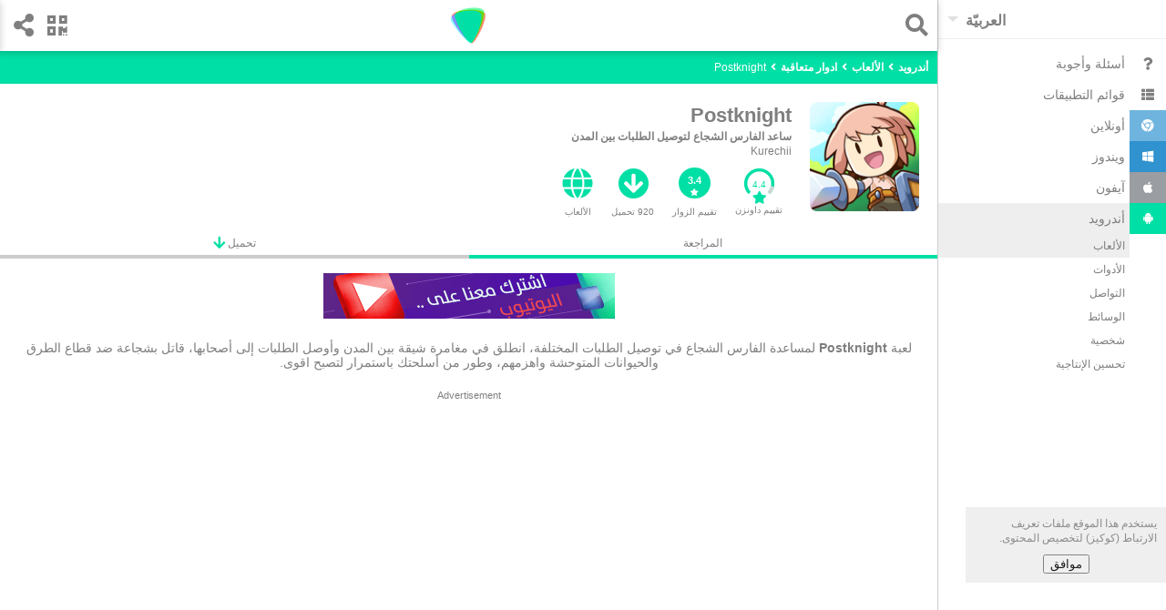

--- FILE ---
content_type: text/html
request_url: https://downzen.com/android/postknight/
body_size: 16363
content:
<!DOCTYPE html><html dir="rtl" i-amphtml-layout="" i-amphtml-no-boilerplate="" lang="ar" transformed="self;v=1" ⚡=""><head><style amp-runtime="" i-amphtml-version="012007242032002">html{overflow-x:hidden!important}html.i-amphtml-fie{height:100%!important;width:100%!important}html:not([amp4ads]),html:not([amp4ads]) body{height:auto!important}html:not([amp4ads]) body{margin:0!important}body{-webkit-text-size-adjust:100%;-moz-text-size-adjust:100%;-ms-text-size-adjust:100%;text-size-adjust:100%}html.i-amphtml-singledoc.i-amphtml-embedded{-ms-touch-action:pan-y pinch-zoom;touch-action:pan-y pinch-zoom}html.i-amphtml-fie>body,html.i-amphtml-singledoc>body{overflow:visible!important}html.i-amphtml-fie:not(.i-amphtml-inabox)>body,html.i-amphtml-singledoc:not(.i-amphtml-inabox)>body{position:relative!important}html.i-amphtml-ios-embed-legacy>body{overflow-x:hidden!important;overflow-y:auto!important;position:absolute!important}html.i-amphtml-ios-embed{overflow-y:auto!important;position:static}#i-amphtml-wrapper{overflow-x:hidden!important;overflow-y:auto!important;position:absolute!important;top:0!important;left:0!important;right:0!important;bottom:0!important;margin:0!important;display:block!important}html.i-amphtml-ios-embed.i-amphtml-ios-overscroll,html.i-amphtml-ios-embed.i-amphtml-ios-overscroll>#i-amphtml-wrapper{-webkit-overflow-scrolling:touch!important}#i-amphtml-wrapper>body{position:relative!important;border-top:1px solid transparent!important}#i-amphtml-wrapper+body{visibility:visible}#i-amphtml-wrapper+body .i-amphtml-lightbox-element,#i-amphtml-wrapper+body[i-amphtml-lightbox]{visibility:hidden}#i-amphtml-wrapper+body[i-amphtml-lightbox] .i-amphtml-lightbox-element{visibility:visible}#i-amphtml-wrapper.i-amphtml-scroll-disabled,.i-amphtml-scroll-disabled{overflow-x:hidden!important;overflow-y:hidden!important}amp-instagram{padding:54px 0px 0px!important;background-color:#fff}amp-iframe iframe{box-sizing:border-box!important}[amp-access][amp-access-hide]{display:none}[subscriptions-dialog],body:not(.i-amphtml-subs-ready) [subscriptions-action],body:not(.i-amphtml-subs-ready) [subscriptions-section]{display:none!important}amp-experiment,amp-live-list>[update]{display:none}amp-list[resizable-children]>.i-amphtml-loading-container.amp-hidden{display:none!important}amp-list [fetch-error],amp-list[load-more] [load-more-button],amp-list[load-more] [load-more-end],amp-list[load-more] [load-more-failed],amp-list[load-more] [load-more-loading]{display:none}amp-list[diffable] div[role=list]{display:block}amp-story-page,amp-story[standalone]{min-height:1px!important;display:block!important;height:100%!important;margin:0!important;padding:0!important;overflow:hidden!important;width:100%!important}amp-story[standalone]{background-color:#202125!important;position:relative!important}amp-story-page{background-color:#757575}amp-story .amp-active>div,amp-story .i-amphtml-loader-background{display:none!important}amp-story-page:not(:first-of-type):not([distance]):not([active]){transform:translateY(1000vh)!important}amp-autocomplete{position:relative!important;display:inline-block!important}amp-autocomplete>input,amp-autocomplete>textarea{padding:0.5rem;border:1px solid rgba(0,0,0,0.33)}.i-amphtml-autocomplete-results,amp-autocomplete>input,amp-autocomplete>textarea{font-size:1rem;line-height:1.5rem}[amp-fx^=fly-in]{visibility:hidden}amp-script[nodom]{position:fixed!important;top:0!important;width:1px!important;height:1px!important;overflow:hidden!important;visibility:hidden} /*# sourceURL=/css/ampdoc.css*/[hidden]{display:none!important}.i-amphtml-element{display:inline-block}.i-amphtml-blurry-placeholder{transition:opacity 0.3s cubic-bezier(0.0,0.0,0.2,1)!important;pointer-events:none}[layout=nodisplay]:not(.i-amphtml-element){display:none!important}.i-amphtml-layout-fixed,[layout=fixed][width][height]:not(.i-amphtml-layout-fixed){display:inline-block;position:relative}.i-amphtml-layout-responsive,[layout=responsive][width][height]:not(.i-amphtml-layout-responsive),[width][height][heights]:not([layout]):not(.i-amphtml-layout-responsive),[width][height][sizes]:not([layout]):not(.i-amphtml-layout-responsive){display:block;position:relative}.i-amphtml-layout-intrinsic,[layout=intrinsic][width][height]:not(.i-amphtml-layout-intrinsic){display:inline-block;position:relative;max-width:100%}.i-amphtml-layout-intrinsic .i-amphtml-sizer{max-width:100%}.i-amphtml-intrinsic-sizer{max-width:100%;display:block!important}.i-amphtml-layout-container,.i-amphtml-layout-fixed-height,[layout=container],[layout=fixed-height][height]:not(.i-amphtml-layout-fixed-height){display:block;position:relative}.i-amphtml-layout-fill,.i-amphtml-layout-fill.i-amphtml-notbuilt,[layout=fill]:not(.i-amphtml-layout-fill),body noscript>*{display:block;overflow:hidden!important;position:absolute;top:0;left:0;bottom:0;right:0}body noscript>*{position:absolute!important;width:100%;height:100%;z-index:2}body noscript{display:inline!important}.i-amphtml-layout-flex-item,[layout=flex-item]:not(.i-amphtml-layout-flex-item){display:block;position:relative;-ms-flex:1 1 auto;flex:1 1 auto}.i-amphtml-layout-fluid{position:relative}.i-amphtml-layout-size-defined{overflow:hidden!important}.i-amphtml-layout-awaiting-size{position:absolute!important;top:auto!important;bottom:auto!important}i-amphtml-sizer{display:block!important}@supports (aspect-ratio:1/1){i-amphtml-sizer.i-amphtml-disable-ar{display:none!important}}.i-amphtml-blurry-placeholder,.i-amphtml-fill-content{display:block;height:0;max-height:100%;max-width:100%;min-height:100%;min-width:100%;width:0;margin:auto}.i-amphtml-layout-size-defined .i-amphtml-fill-content{position:absolute;top:0;left:0;bottom:0;right:0}.i-amphtml-replaced-content,.i-amphtml-screen-reader{padding:0!important;border:none!important}.i-amphtml-screen-reader{position:fixed!important;top:0px!important;left:0px!important;width:4px!important;height:4px!important;opacity:0!important;overflow:hidden!important;margin:0!important;display:block!important;visibility:visible!important}.i-amphtml-screen-reader~.i-amphtml-screen-reader{left:8px!important}.i-amphtml-screen-reader~.i-amphtml-screen-reader~.i-amphtml-screen-reader{left:12px!important}.i-amphtml-screen-reader~.i-amphtml-screen-reader~.i-amphtml-screen-reader~.i-amphtml-screen-reader{left:16px!important}.i-amphtml-unresolved{position:relative;overflow:hidden!important}.i-amphtml-select-disabled{-webkit-user-select:none!important;-ms-user-select:none!important;user-select:none!important}.i-amphtml-notbuilt,[layout]:not(.i-amphtml-element),[width][height][heights]:not([layout]):not(.i-amphtml-element),[width][height][sizes]:not([layout]):not(.i-amphtml-element){position:relative;overflow:hidden!important;color:transparent!important}.i-amphtml-notbuilt:not(.i-amphtml-layout-container)>*,[layout]:not([layout=container]):not(.i-amphtml-element)>*,[width][height][heights]:not([layout]):not(.i-amphtml-element)>*,[width][height][sizes]:not([layout]):not(.i-amphtml-element)>*{display:none}amp-img:not(.i-amphtml-element)[i-amphtml-ssr]>img.i-amphtml-fill-content{display:block}.i-amphtml-notbuilt:not(.i-amphtml-layout-container),[layout]:not([layout=container]):not(.i-amphtml-element),[width][height][heights]:not([layout]):not(.i-amphtml-element),[width][height][sizes]:not([layout]):not(.i-amphtml-element){color:transparent!important;line-height:0!important}.i-amphtml-ghost{visibility:hidden!important}.i-amphtml-element>[placeholder],[layout]:not(.i-amphtml-element)>[placeholder],[width][height][heights]:not([layout]):not(.i-amphtml-element)>[placeholder],[width][height][sizes]:not([layout]):not(.i-amphtml-element)>[placeholder]{display:block;line-height:normal}.i-amphtml-element>[placeholder].amp-hidden,.i-amphtml-element>[placeholder].hidden{visibility:hidden}.i-amphtml-element:not(.amp-notsupported)>[fallback],.i-amphtml-layout-container>[placeholder].amp-hidden,.i-amphtml-layout-container>[placeholder].hidden{display:none}.i-amphtml-layout-size-defined>[fallback],.i-amphtml-layout-size-defined>[placeholder]{position:absolute!important;top:0!important;left:0!important;right:0!important;bottom:0!important;z-index:1}amp-img.i-amphtml-ssr:not(.i-amphtml-element)>[placeholder]{z-index:auto}.i-amphtml-notbuilt>[placeholder]{display:block!important}.i-amphtml-hidden-by-media-query{display:none!important}.i-amphtml-element-error{background:red!important;color:#fff!important;position:relative!important}.i-amphtml-element-error:before{content:attr(error-message)}i-amp-scroll-container,i-amphtml-scroll-container{position:absolute;top:0;left:0;right:0;bottom:0;display:block}i-amp-scroll-container.amp-active,i-amphtml-scroll-container.amp-active{overflow:auto;-webkit-overflow-scrolling:touch}.i-amphtml-loading-container{display:block!important;pointer-events:none;z-index:1}.i-amphtml-notbuilt>.i-amphtml-loading-container{display:block!important}.i-amphtml-loading-container.amp-hidden{visibility:hidden}.i-amphtml-element>[overflow]{cursor:pointer;position:relative;z-index:2;visibility:hidden;display:initial;line-height:normal}.i-amphtml-layout-size-defined>[overflow]{position:absolute}.i-amphtml-element>[overflow].amp-visible{visibility:visible}template{display:none!important}.amp-border-box,.amp-border-box *,.amp-border-box :after,.amp-border-box :before{box-sizing:border-box}amp-pixel{display:none!important}amp-analytics,amp-auto-ads,amp-story-auto-ads{position:fixed!important;top:0!important;width:1px!important;height:1px!important;overflow:hidden!important;visibility:hidden}html.i-amphtml-fie>amp-analytics{position:initial!important}[visible-when-invalid]:not(.visible),form [submit-error],form [submit-success],form [submitting]{display:none}amp-accordion{display:block!important}@media (min-width:1px){:where(amp-accordion>section)>:first-child{margin:0;background-color:#efefef;padding-right:20px;border:1px solid #dfdfdf}:where(amp-accordion>section)>:last-child{margin:0}}amp-accordion>section{float:none!important}amp-accordion>section>*{float:none!important;display:block!important;overflow:hidden!important;position:relative!important}amp-accordion,amp-accordion>section{margin:0}amp-accordion:not(.i-amphtml-built)>section>:last-child{display:none!important}amp-accordion:not(.i-amphtml-built)>section[expanded]>:last-child{display:block!important} /*# sourceURL=/css/ampshared.css*/</style><meta charset="utf-8"/><meta content="width=device-width" name="viewport"/><meta content="Downzen.com" property="og:site_name"/><meta content="ar" property="og:locale"/><meta content="122244688190484" property="fb:app_id"/><meta content="all" name="robots"/><link href="/favicon.ico" rel="shortcut icon" type="image/x-icon"/><link href="/favicon.ico" rel="icon" type="image/x-icon"/><link href="/apple-icon-57x57.png" rel="apple-touch-icon" sizes="57x57"/><link href="/apple-icon-60x60.png" rel="apple-touch-icon" sizes="60x60"/><link href="/apple-icon-72x72.png" rel="apple-touch-icon" sizes="72x72"/><link href="/apple-icon-76x76.png" rel="apple-touch-icon" sizes="76x76"/><link href="/apple-icon-114x114.png" rel="apple-touch-icon" sizes="114x114"/><link href="/apple-icon-120x120.png" rel="apple-touch-icon" sizes="120x120"/><link href="/apple-icon-144x144.png" rel="apple-touch-icon" sizes="144x144"/><link href="/apple-icon-152x152.png" rel="apple-touch-icon" sizes="152x152"/><link href="/apple-icon-180x180.png" rel="apple-touch-icon" sizes="180x180"/><link href="/android-icon-192x192.png" rel="icon" sizes="192x192" type="image/png"/><link href="/favicon-32x32.png" rel="icon" sizes="32x32" type="image/png"/><link href="/favicon-96x96.png" rel="icon" sizes="96x96" type="image/png"/><link href="/favicon-16x16.png" rel="icon" sizes="16x16" type="image/png"/><link href="/manifest.json" rel="manifest"/><meta content="#ffffff" name="msapplication-TileColor"/><meta content="/ms-icon-144x144.png" name="msapplication-TileImage"/><meta content="#ffffff" name="theme-color"/><link href="/opensearch_en.xml" rel="search" title="Downzen.com" type="application/opensearchdescription+xml"/><title>تحميل Postknight 2.2.39 للأندرويد مجاناً</title><meta content="لعبة Postknight لمساعدة الفارس الشجاع في توصيل الطلبات المختلفة، انطلق في مغامرة شيقة بين المدن وأوصل الطلبات إلى أصحابها، قاتل بشجاعة ضد قطاع الطرق والحيوانات المتوحشة واهزمهم، وطور من أسلحتك باستمرار لتصبح اقوى." name="description"/><link href="/android/postknight/" rel="canonical" type="text/html"/><link href="/android/postknight/" hreflang="ar" rel="alternate" type="text/html"/><meta content="تحميل Postknight 2.2.39 للأندرويد مجاناً" property="og:title"/><meta content="لعبة Postknight لمساعدة الفارس الشجاع في توصيل الطلبات المختلفة، انطلق في مغامرة شيقة بين المدن وأوصل الطلبات إلى أصحابها، قاتل بشجاعة ضد قطاع الطرق والحيوانات المتوحشة واهزمهم، وطور من أسلحتك باستمرار لتصبح اقوى." property="og:description"/><meta content="https://st.downzen.com/dzni/images/300x150/screenshot/postknight-android-aa34c3.jpg" property="og:image"/><meta content="website" property="og:type"/><meta content="https://downzen.com/android/postknight/" property="og:url"/><script type="application/ld+json">
{"@context":"http://schema.org/",
"@type":"Review",
"datePublished":"2020-10-05",


"name":"Postknight ",
"url":"https://downzen.com/android/postknight/",
"description":"ساعد الفارس الشجاع لتوصيل الطلبات بين المدن",
"inLanguage":"ar",
    "itemReviewed":{"@type":"MobileApplication",
        "name":"Postknight ",
        "sameAs":"http://kurechii.com/",
        "image":"https://st.downzen.com/dzni/images/125x125/photos/postknight-android-2239-e645d2.png",
        "operatingSystem": "android",
            "softwareVersion":"2.2.39",
        "url":"https://downzen.com/android/postknight/",
        "description":"ساعد الفارس الشجاع لتوصيل الطلبات بين المدن",
        "datePublished":"2020-10-05",
        "interactionCount":"920",
            "fileSize":"100441670",
           "screenshot":"https://st.downzen.com/dzni/images/300x150/screenshot/postknight-android-aa34c3.jpg",
        "applicationCategory":"games",
        "applicationSubCategory":"RPG",
        "aggregateRating":{"@type":"AggregateRating",
        "ratingValue":"3.4",
        "bestRating":"5","worstRating":"0",
        "reviewCount":"5"},
        "offers":{"@type":"Offer",
            
            "price":"0.00",
             "priceCurrency":"USD"
            
             }
         },
         "author":{"@type":"Person",
         "name":"Ala Alsyed",
         "sameAs":""},
         "reviewRating":{"@type":"Rating",
        
        "ratingValue":"4.4",
        "bestRating":"5"
         },

           "publisher":{"@type":"Organization",
            "name":"Downzen.com",
            "sameAs":"https://downzen.com",
            "logo":{"@type":"ImageObject",
                    "height":"60",
                    "width":"600",
                    
                    "url":"https://st.downzen.com/dzni/media/Logo_60x600-c2e2876a.png"
                    }
            }
         }

    </script><script type="application/ld+json">
			 {
                 "@context": "https://schema.org",
                 "@type": "WebSite",
                 "url" : "https://downzen.com",
                 "potentialAction": {
                 "@type": "SearchAction",
                 "target": "https://downzen.com/android/search/{search_term_string}/",
                 "query-input": "required name=search_term_string"}
			 }
        </script><script type="application/ld+json">
            {
                "@context" : "http://schema.org",
                "@type" : "Organization",
                "name" : "Downzen.com",
                 "url" : "https://downzen.com",
                "logo" : {
                    "@type": "ImageObject",
                    "url": "https://st.downzen.com/dzni/media/Logo_60x600-c2e2876a.png"
                }
            }

        </script><link as="script" href="https://cdn.ampproject.org/v0.js" rel="preload"/><script async="" custom-element="amp-analytics" src="https://cdn.ampproject.org/v0/amp-analytics-0.1.js"></script><script async="" src="https://cdn.ampproject.org/v0.js"></script><script async="" custom-element="amp-carousel" src="https://cdn.ampproject.org/v0/amp-carousel-0.1.js"></script><script async="" custom-element="amp-lightbox" src="https://cdn.ampproject.org/v0/amp-lightbox-0.1.js"></script><script async="" custom-element="amp-form" src="https://cdn.ampproject.org/v0/amp-form-0.1.js"></script><script async="" custom-template="amp-mustache" src="https://cdn.ampproject.org/v0/amp-mustache-0.2.js"></script><script async="" custom-element="amp-sidebar" src="https://cdn.ampproject.org/v0/amp-sidebar-0.1.js"></script><script async="" custom-element="amp-bind" src="https://cdn.ampproject.org/v0/amp-bind-0.1.js"></script><script async="" custom-element="amp-list" src="https://cdn.ampproject.org/v0/amp-list-0.1.js"></script><script async="" custom-element="amp-social-share" src="https://cdn.ampproject.org/v0/amp-social-share-0.1.js"></script><script async="" custom-element="amp-animation" src="https://cdn.ampproject.org/v0/amp-animation-0.1.js"></script><script async="" custom-element="amp-web-push" src="https://cdn.ampproject.org/v0/amp-web-push-0.1.js"></script><script async="" custom-element="amp-user-notification" src="https://cdn.ampproject.org/v0/amp-user-notification-0.1.js"></script><script async="" custom-element="amp-install-serviceworker" src="https://cdn.ampproject.org/v0/amp-install-serviceworker-0.1.js"></script><script async="" custom-element="amp-ad" src="https://cdn.ampproject.org/v0/amp-ad-0.1.js"></script><script async="" custom-element="amp-auto-ads" src="https://cdn.ampproject.org/v0/amp-auto-ads-0.1.js"></script><link crossorigin="" href="https://fonts.gstatic.com" rel="dns-prefetch preconnect"/><link crossorigin="" href="https://fonts.googleapis.com" rel="dns-prefetch preconnect"/><link href="https://fonts.googleapis.com/css?family=Droid+Arabic+Naskh&amp;display=optional" rel="stylesheet"/><script async="" custom-element="amp-lightbox-gallery" src="https://cdn.ampproject.org/v0/amp-lightbox-gallery-0.1.js"></script><link href="https://use.fontawesome.com" rel="preconnect dns-prefetch"/><link href="https://use.fontawesome.com/releases/v5.0.7/css/all.css" rel="stylesheet"/><style amp-custom="">body { color: #7F7F7F; font-family: "Droid Arabic Naskh", Arial, Helvetica, sans-serif; font-size: 12px; line-height: 1.4em; font-display: optional; } select { color: #7F7F7F; } ::placeholder { color:#ccc; } h1, h2, h3 { line-height: 1.4em; } .cookie-disclaimer { background: #eee; opacity: .9; width: 200px; right: 0; padding: 10px 10px 0; bottom: 60px; } .cookie-disclaimer button { margin: 10px auto; display: block; } #share { transform: translateX(-100%); position:fixed; background: #fff; top:0; z-index: 9999; left: 0; box-shadow: 0 2px 8px rgba(0,0,0,.2); } #share .sc { overflow: hidden; padding-top: 5px; } #share>.bk { float: right; padding: 15px; font-size: 25px; vertical-align: text-bottom; cursor: pointer; } a.anchor { display: block; position: relative; top: -56px; visibility: hidden; } .lightbox { background: rgba(256, 256, 256, 0.92); width: 100%; min-height: 100%; position: absolute; justify-content: center; } .sinfo { padding: 5px 20px 0; background: #fff; } .sinfo li { display: block; float: right; padding: 10px; background: #EDF4D7; margin: 0 0 10px 10px; } .sinfo a { color: #6B6E60; } .sitm { border-bottom: 2px solid #ccc; font-size: 25px; padding: 15px 10px 0 10px; margin: 0 10px; } .sitm > div { float: right; margin-left: 10px } .sitm input { background: none; font-size: 20px; color: #7F7F7F; padding: 5px 5px 10px 0; border: none; border-radius: 0; width: calc(100% - 30px); } .lightbox .sitm input { width: calc(100% - 75px); padding-right: 20px; } input:focus { outline: none; } .hcont { padding-top: 56px; background: #00DFA5; } header { height: 56px; position: fixed; width: 100%; background: #fff; z-index: 9; box-shadow: 0 2px 8px rgba(0, 0, 0, 0.2); left:0; } a { color: #7f7f7f; text-decoration: none; } .clearfix:after { content: "."; visibility: hidden; display: block; height: 0; clear: both; } ul, ol { list-style: none; margin: 0; padding: 0; } .topnav { text-align: center; } .side-menu { float: right; padding: 15px 15px 15px 5px; font-size: 25px; } .search { float: right; padding: 15px 5px 15px 15px; font-size: 25px; margin-right: 5px; } .share { float: left; font-size: 25px; padding: 15px 5px 15px 15px; } .qr-code { padding: 15px 15px 15px 5px; margin-left: 5px; } .topnav .logo { margin-top: 3px; position: absolute; right: 45%; right: calc(50% - 24px); } .sbtn { display: inline-block; vertical-align: top; } .sbtn > input { width: 30px; display: block; } .sbtn:before { content: "\f002"; font-weight: 900; font-family: "Font Awesome 5 Free"; display: inline-block; line-height: 1; position: absolute; } .ftr { padding: 10px; border-top: 1px solid #ccc; border-bottom: 1px solid #ccc; } .ftr amp-img { float: right; } .ftr li { float: right; display: block; white-space: nowrap; padding: 3px 15px 8px 0; } .ftr li a { font-size: .85em; font-weight: bold; } .sclm { float: left; } .sclm a { margin: 10px 10px 0; display: inline-block; width: 18px; } .ftr ul { list-style: none; margin: 0; padding: 0; display: inline-block; width: 185px; } .ftr .w { min-width: 90px; } .cpr { text-align: center; padding: 5px 0; background: #f9f9f9; } .hbreadcrumb { margin-top: 5px; } .breadcrumb a { color: #fff; font-weight: bold; } .breadcrumb { display: inline-block; color: #fff; margin-bottom: 10px; } .breadcrumb:before { content: '\f104'; font-weight: 900; font-family: "Font Awesome 5 Free"; margin: 0 5px; display: inline-block; } .breadcrumb:first-child:before { display: none } /* Remove focus */ .select-text:focus { outline: none; } /* Use custom arrow */ .select-text { appearance: none; -webkit-appearance: none; position: relative; background-color: transparent; padding: 13px 0 10px 30px; border: none; font-size: 16px; font-weight: bold; direction: ltr; z-index: 9; } .select:after { position: absolute; top: 18px; left : 10px; /* Styling the down arrow */ width: 0; height: 0; padding: 0; content: ''; border-left: 6px solid transparent; border-right: 6px solid transparent; border-top: 6px solid rgba(0, 0, 0, 0.12); } .select { position: relative; float: left; } .tol { border-bottom: 1px solid #eee; } .sidebar { width: 250px; background: #fff; } .clsbtn { display: inline-block; padding: 10px; font-size: 18px; } .sidebar ul { padding: 10px 0; font-size: 14px; } .sidebar ul .selected, .sidebar ul a:hover { background: #eee; } .sidebar ul ul { margin-right: 40px; font-size: 12px; padding: 0 0 10px; } .sidebar ul ul a { padding: 5px; } .sidebar li .ico { width: 20px; display: inline-block; padding: 10px; margin-left: 5px; text-align: center; } .sidebar li a { display: block; } .sidebar .fa-android { background: #00DFA5; color: #fff; } .sidebar .fa-windows { background: #3092CE; color: #fff; } .sidebar .fa-chrome { background: #6EB4DF; color: #fff; } .sidebar .fa-apple { background: #9A9DA2; color: #fff; } #sidebar-l { display: none; } .mid-nav ol { margin-right: 5px; } .auto-res amp-img,.auto-res div { display: inline-block; margin-left: 10px; vertical-align: middle; } .auto-res div { display: inline-block; vertical-align: middle; width: 230px; } .auto-res p{ margin: 0; } .auto-res{ padding-bottom: 10px; width: 300px; background: #fff; } code { font-family: Monaco, Consolas, "Andale Mono", "DejaVu Sans Mono", monospace; font-size: 95%; line-height: 140%; white-space: pre; white-space: pre-wrap; white-space: -moz-pre-wrap; white-space: -o-pre-wrap; background: #faf8f0; direction: ltr; text-align: left; display: block; padding: 10px; overflow-x: auto; margin-bottom: 5px; } .advertisement { font-size:11px; text-align: center; } .g-ads { height: 320px; } .g-ads-h { height: 100px; } .desk { display:none; } @media only screen and (min-width: 768px) { .cookie-disclaimer { bottom: 80px; } .desk { display:block; } .ftr ul { width: 250px; } .g-ads { height: 200px; } .mob { display:none; } #sidebar, .side-menu { display: none; } html { overflow-y: scroll; } #sidebar-l { display: block; right : -251px; position: absolute; } .wr { margin-right: 250px; border-right: 1px solid #ccc; position: relative; } header { width: calc(100% - 251px); } .main-content { min-height: 400px; } #search-lightbox { width: calc(100% - 268px); margin-right: 268px; } } /* tiles */ .amp-scrollable-carousel-slide:last-child {margin-right: 0;} .tile { position: relative; overflow: hidden; background:#fff; padding-bottom: 10px; display: inline-block; margin: 0 10px 0 0; } .tile:active { background-color: #eee; } .tile p { margin: 0; padding: 0 8px; overflow: hidden; text-overflow: ellipsis; line-height: 1.4em; } .tile .name { white-space: nowrap; font-weight: bold; font-size: 13px; text-align: center; padding: 5px; direction:ltr; overflow: hidden; text-overflow: ellipsis; } .tile .name.rtl { direction:rtl; } .tile { width: 259px; overflow:hidden; }.tile .desc { white-space: normal; overflow: hidden; height: 35px; } .tile .wimg { float:right; margin: 0 5px; } .tile .limg { margin-bottom:5px; } .s.tile { padding:10px; width: 120px; } .s.tile .desc { text-align: center; } .score-bg { fill: none; stroke: #00DFA5; stroke-width: 5; stroke-dasharray: 100; stroke-dashoffset: 0; } .score-n { fill: #00DFA5; } .score-v { fill: none; stroke: #d3d6d6; stroke-width: 5; stroke-dasharray: 100; } .info { position:relative; padding-top: 10px; text-align: right; } .ratc { width: 40px; position:relative; display: inline-block; } .ratc>span { position: absolute; top:68%; right:30%; color: #00DFA5; } .app-carousel { direction:ltr; } .app-carousel p { direction:rtl; } div.siz { position: absolute; bottom:15px; left: 5px; direction:ltr; } /* tiles */ .disclaimer { padding: 20px; background: #FFFACD; font-style: italic; } .fph, .fr-desc { padding: 20px 10px; font-size: 14px; line-height: normal; } .revcont { text-align: center; padding-top: 20px; } .revcont h1, .revcont h2 { margin: 0; display: inline-block; font-size: 22px; } .revcont h2 { font-size: 18px; } .revcont p { margin: 0px; } .appmta { display: flex; max-width: 500px; margin: 10px auto; line-height: 15px; overflow-x: auto; } .itm { flex: 1 1 0; padding: 10px; text-align: center; } .itm i { font-size: 34px; margin-bottom: 7px; color: #00DFA5; } .tabs > .itm i { font-size: 15px; vertical-align: top; margin: 0; } .tabs > .itm { border-bottom: 4px solid #ccc; padding: 0; } .tabs a, .tabs span { display: block; padding: 5px; } .itm>a>div { overflow: hidden; text-overflow: ellipsis; } .tabs { display: flex; flex-wrap: wrap; } .tabs .selected { border-bottom: 4px solid #00DFA5; } .ratc { position: relative; display: inline-block; width: 35px; font-size: 14px; } .ratc > span { position: absolute; top: 68%; right: 25%; } .mid-nav { text-align: right; padding: 5px 5px 0 5px; } .bk-btn { position: fixed; bottom: 70px; background: #ddd; right: 100px; left: 100px; padding: 10px 0; max-width: 500px; margin: 0 auto; text-align: center; cursor:pointer; } .chk-i { float: left; text-align: left; font-weight: bold; margin: 10px; margin-right: 20px; } .chk-i+div { height: 100px; overflow: hidden; overflow-x: auto; margin: 10px; text-align: left; direction: ltr; } .chk-i+div>div { white-space: nowrap; } .ovl { position:absolute; width: 100%; height: 100%; background: rgba(0,0,0,.7); } .ch-cont { text-align: right; position: absolute; top: 20px; right: 20px; left: 20px; bottom: 60px; background:#fff; padding: 10px 20px 60px 20px; overflow: auto; max-width: 600px; margin: 0 auto; } .ch-cont a { color:#00DFA5; font-weight:bold; } .ch-cont .clsbtn { display: block; text-align: center; margin-bottom: 10px; } .ch-title { overflow: hidden; height: 60px; margin: 0 auto; } .ch-title h2 { display:block; margin: 0; line-height: 1em; } .ch-title amp-img { float: right; margin-left: 10px; } .ol-prm { text-align: left; margin: 0 20px; direction: ltr; padding: 20px; list-style: decimal; overflow-x: auto; } .ainfo span { color: #00DFA5; cursor: pointer; } .r-list li { text-align: right; padding: 5px 0; margin-bottom: 5px; background: #00DFA5; width:0; } .r-list li.r1 { margin-bottom: 0; } .r-list li span{ color: #666; mix-blend-mode: difference; margin: 0 5px; } .r-list { display: inline-block; width: 150px; width: calc(100% - 130px); margin-right: 40px; vertical-align: middle; background: #eee; } .r-list li:before { position: absolute; margin-right: -25px; color: #00DFA5; font-size: 12px; font-weight: bold; } .r-list li.r5 { width:20.0%; } .r-list li.r5:before { content: '5 ★'; } .r-list li.r4 { width:20.0%; } .r-list li.r4:before { content: '4 ★'; } .r-list li.r3 { width:40.0%; } .r-list li.r3:before { content: '3 ★'; } .r-list li.r2 { width:20.0%; } .r-list li.r2:before { content: '2 ★'; } .r-list li.r1 { width:0.0%; } .r-list li.r1:before { content: '1 ★'; } .rt { padding: 10px 0 60px 0; } .rt>b { margin: 10px 20px 20px 50px; display: block; text-align: center; } .rt amp-img { vertical-align: middle; } .rt .ch-title { height: auto; margin: 0 20px; } .rt .ratc { width: 80px; font-size: 18px; vertical-align: middle; } .rt .ratc>span { right: 35%; } .rt>.ch-title>div { vertical-align: middle; margin-right: 58px; } .rt-d { padding:20px; } .rating { display: inline-block; padding: 0; border: none; unicode-bidi: bidi-override; direction: ltr; text-align: right; user-select: none; font-size: 2.5em; cursor: pointer; -webkit-tap-highlight-color: rgba(0,0,0,0); -webkit-tap-highlight-color: transparent; } .rating > label { display: inline-block; position: relative; width: 1.1em; width: calc(var(--star-size) / 3 * 1.1em); } .rating > *:hover,.rating > *:hover ~ label,.rating:not(:hover) > input:checked ~ label { color: transparent; cursor: inherit; } .rating > *:hover:before,.rating > *:hover ~ label:before,.rating:not(:hover) > input:checked ~ label:before { content: "★"; position: absolute; right: 0; color: #00DFA5; } .rating > input { position: relative; transform: scale(3); transform: scale(var(--star-size)); top: -0.5em; top: calc(var(--star-size) / 6 * -1em); margin-right: -2.5em; margin-right: calc(var(--star-size) / 6 * -5em); z-index: 2; opacity: 0; font-size: 10px; } form.amp-form-submit-error [submit-error] { color: red; } .str-l2 { font-size: 1.1em; } .str-l3 { font-size: 1.2em; } .str-l4 { font-size: 1.3em; } .str-l5 { font-size: 1.4em; } #rating { text-align: center; } .u-rate { cursor:pointer; } .u-rate>div { background: #00DFA5; color: #fff; padding-top: 8px; border-radius: 40px; width: 35px; height: 26px; margin: 0 auto; font-weight: bold; font-size: 11px; line-height: 12px; margin-bottom: 7px; } .u-rate i { font-size: 8px; color: #fff; } .rev-sub .itm { font-size: 10px; } .rev-sub .itm a { display:block; } #qr-box .ch-cont { text-align: center; padding: 0 20px; } .content table { border-collapse: collapse; } .content td { border: 1px solid black; padding: 5px; } @media only screen and (min-width: 768px) { .revcont > amp-img { float: right; margin: 0 20px; } .rev-sub { text-align: right; } .rev-sub .appmta { display: inline-block; margin: 0; padding: 0; } .rev-sub .itm { width: auto; float: right; max-width: 55px; } } .content a { color: blue; text-decoration: underline; } .tgs a { color: #7f7f7f; text-decoration: none; } #amp-lightbox-gallery { direction:ltr; } .tgs li { display:inline-block; } .tgs { font-size: 12px; margin: 0 20px; border-top: 1px solid #eee; } .revmid { text-align: right; padding: 0; background: #f9f9f9; } .revmid > div:first-child { background: #fff; } .revmid > div { display: inline-block; margin-left: 5px; } .revmid .rver { text-align: center; font-weight: bold; font-size: 12px; } .revmid .ratc { width: 50px; } .revmid .ratc span { right: 35%; } .itm .usr { border-radius:25px; } .content p { text-align: justify; padding: 10px; } dl { text-align: right; padding: 20px; margin: 0; font-size: 12px; background: #eee; } dd { display: list-item; list-style-type: disc; } dl dt{ font-weight:bold; } .content { line-height: 1.8em; text-align: right; margin: 0 auto; font-size: 16px; } .content--chopped { max-height: 60vh; overflow: hidden; position: relative; } .content--chopped:after { content: ""; position: absolute; bottom: -3rem; left: 0; z-index: 1; display: block; width: 100%; height: 7rem; background: linear-gradient(to bottom, rgba(255, 255, 255, 0) 0, white 50%, white 100%); } .chop-button, .unchop-button { color: #7f7f7f; display: none; border: 0; padding: 10px 20px; background: #eee; max-width: 270px; margin: 0 auto; } .unchop-button i, .chop-button i { margin-left:10px; } .unchop-button { display: block; } .content--chopped + .chop-button { display: block; } .content--chopped + .chop-button + .unchop-button { display: none; } .ainfo { border-top: 1px solid #ccc; margin: 20px 0; padding: 10px; text-align: right; } .ainfo > ul { display: grid; grid-template-columns: repeat(auto-fit, minmax(120px, 1fr)); grid-gap: 1rem; margin-top: 10px; } .ainfo li > div:first-child, .ainfo > div { font-weight: bold; } .ainfo a { color: #00DFA5; padding-bottom: 5px; display: inline-block; margin-left: 10px; } .mrdev { border-top: 1px solid #ccc; background: #f9f9f9; padding-left:10px; text-align: right; } .mrdev > h2 { margin: 10px; } #desc h2 { margin: 20px 10px 0 10px; line-height: normal; } #desc h3 { margin: 15px 10px 0 10px; line-height: normal; } #desc ul, #desc ol { margin-right: 20px; padding: 10px; list-style: decimal; } #desc ul { list-style: disc; } #desc li { padding: 5px; } .g-b { display: grid; grid-template-columns: repeat(auto-fit, minmax(300px, 1fr)); grid-gap: 0; } .mce-toc { background: #eee; overflow: hidden; text-overflow: ellipsis; text-align: right; padding: 5px; max-height: 400px; overflow-y: auto; } .mce-toc li { list-style-type: none; margin: 0; } #desc .mce-toc>ul { margin:0; } #desc .mce-toc ul { padding: 0; } .mce-toc a { white-space: nowrap; border-bottom: none; color: #444; text-overflow: ellipsis; display: block; overflow: hidden; border-right: 5px solid #e3e3e3; padding: 0 10px; margin-bottom: 3px; background: #f8f8f8; border-bottom: 1px solid #e2dddd; text-decoration: none; } @media only screen and (min-width: 768px) { #desc h2, #desc h3 { display: inline; } .mce-toc { float: left; margin-top: 15px; margin-right: 10px; max-width: 400px; } } .os ul { display:block; } .os li { display:inline-block; margin-left:10px; } .app-list a { display:block; margin-bottom:10px; margin-right:10px; }</style></head><body><amp-auto-ads class="i-amphtml-layout-container" data-ad-client="ca-pub-5496760715406653" i-amphtml-layout="container" type="adsense"></amp-auto-ads><amp-web-push class="i-amphtml-layout-nodisplay" helper-iframe-url="https://downzen.com/amp-helper-frame.html?appId=5967e339-9ab4-4d28-9220-b9186d104097" hidden="hidden" i-amphtml-layout="nodisplay" id="amp-web-push" layout="nodisplay" permission-dialog-url="https://downzen.com/amp-permission-dialog.html?appId=5967e339-9ab4-4d28-9220-b9186d104097" service-worker-url="https://downzen.com/serviceworker.js?appId=5967e339-9ab4-4d28-9220-b9186d104097&amp;v=34"></amp-web-push><amp-sidebar class="sidebar i-amphtml-layout-nodisplay" hidden="hidden" i-amphtml-layout="nodisplay" id="sidebar" layout="nodisplay" side="right"><div class="tol"><div class="clsbtn" on="tap:sidebar.close" role="button" tabindex="0"><i class="fas fa-arrow-right"></i></div><div class="select"><select class="select-text" on="change:AMP.navigateTo(url=event.value)"><option selected="" value="/android/postknight/">العربيّة</option><option value="/en/android/postknight/download/">English</option><option value="/fr/android/postknight/download/">français</option><option value="/de/android/postknight/download/">Deutsch</option><option value="/es/android/postknight/download/">español</option></select></div></div><ul><li><a href="/answers/"><span class="ico fa fa-question"></span><span>أسئلة وأجوبة</span></a></li><li><a href="/list/"><span class="ico fa fa-th-list"></span><span>قوائم التطبيقات</span></a></li><li><a href="/online/"><span class="ico fab fa-chrome"></span><span>أونلاين</span></a></li><li><a href="/windows/"><span class="ico fab fa-windows"></span><span>ويندوز</span></a></li><li><a href="/iphone/"><span class="ico fab fa-apple"></span><span>آيفون</span></a></li><li><a class="selected" href="/android/"><span class="ico fab fa-android"></span><span>أندرويد</span></a><ul><li><a href="/android/games/">الألعاب</a></li><li><a href="/android/tools/">الأدوات</a></li><li><a href="/android/communication/">التواصل</a></li><li><a href="/android/multimedia/">الوسائط</a></li><li><a href="/android/lifestyle/">شخصية</a></li><li><a href="/android/productivity/">تحسين الإنتاجية</a></li></ul></li></ul></amp-sidebar><div class="wr"><div id="share"><div class="bk" on="tap:show-share.start,show-share.reverse" role="button" tabindex="0"><i class="fas fa-arrow-left"></i></div><div class="sc"><amp-social-share class="i-amphtml-layout-fixed i-amphtml-layout-size-defined" height="44" i-amphtml-layout="fixed" style="width:40px;height:44px;" type="system" width="40"></amp-social-share><amp-social-share class="i-amphtml-layout-fixed i-amphtml-layout-size-defined" height="44" i-amphtml-layout="fixed" style="width:40px;height:44px;" type="email" width="40"></amp-social-share><amp-social-share class="i-amphtml-layout-fixed i-amphtml-layout-size-defined" data-param-app_id="122244688190484" height="44" i-amphtml-layout="fixed" style="width:40px;height:44px;" type="facebook" width="40"></amp-social-share><amp-social-share class="i-amphtml-layout-fixed i-amphtml-layout-size-defined" height="44" i-amphtml-layout="fixed" style="width:40px;height:44px;" type="twitter" width="40"></amp-social-share><amp-social-share class="i-amphtml-layout-fixed i-amphtml-layout-size-defined" height="44" i-amphtml-layout="fixed" style="width:40px;height:44px;" type="whatsapp" width="40"></amp-social-share></div></div><div class="sidebar" id="sidebar-l"><div class="tol clearfix"><div class="select"><select class="select-text" on="change:AMP.navigateTo(url=event.value)"><option selected="" value="/android/postknight/">العربيّة</option><option value="/en/android/postknight/download/">English</option><option value="/fr/android/postknight/download/">français</option><option value="/de/android/postknight/download/">Deutsch</option><option value="/es/android/postknight/download/">español</option></select></div></div><ul><li><a href="/answers/"><span class="ico fa fa-question"></span><span>أسئلة وأجوبة</span></a></li><li><a href="/list/"><span class="ico fa fa-th-list"></span><span>قوائم التطبيقات</span></a></li><li><a href="/online/"><span class="ico fab fa-chrome"></span><span>أونلاين</span></a></li><li><a href="/windows/"><span class="ico fab fa-windows"></span><span>ويندوز</span></a></li><li><a href="/iphone/"><span class="ico fab fa-apple"></span><span>آيفون</span></a></li><li><a class="selected" href="/android/"><span class="ico fab fa-android"></span><span>أندرويد</span></a><ul><li><a class="selected" href="/android/games/">الألعاب</a></li><li><a href="/android/tools/">الأدوات</a></li><li><a href="/android/communication/">التواصل</a></li><li><a href="/android/multimedia/">الوسائط</a></li><li><a href="/android/lifestyle/">شخصية</a></li><li><a href="/android/productivity/">تحسين الإنتاجية</a></li></ul></li></ul></div><amp-lightbox class="i-amphtml-layout-nodisplay" hidden="hidden" i-amphtml-layout="nodisplay" id="search-lightbox" layout="nodisplay" on="lightboxOpen:searchinput.focus" scrollable=""><div class="lightbox"><div class="sitm"><div on="tap:search-lightbox.close" role="button" tabindex="0"><i class="fas fa-arrow-right"></i></div><form action="/android/search/" method="get" target="_top"><label class="sbtn" for="search-submit"><input id="search-submit" type="submit" value=""/></label><amp-state class="i-amphtml-layout-container" i-amphtml-layout="container" id="xhrurl"><script type="application/json"> "/android/xhr/search/?type=app&q=" </script></amp-state><input autocomplete="off" id="searchinput" name="q" on="input-throttled:AMP.setState({ searchterm: event.value })" placeholder="أدخل اسم تطبيق أو لعبة" required="" type="search"/><input id="searchtype" name="type" required="" type="hidden" value="app"/></form></div><div class="sinfo"><amp-list [src]="xhrurl+searchterm" binding="no" class="i-amphtml-layout-fixed i-amphtml-layout-size-defined" height="275" i-amphtml-layout="fixed" items="." single-item="" src="/android/xhr/search/" style="width:300px;height:275px;" width="300"><template type="amp-mustache">{{#items}}<div class="auto-res">{{#url_ar}} <a href="{{url_ar}}" rel="nofollow">{{/url_ar}} {{^url_ar}}</a><a href="{{url}}" rel="nofollow">{{/url_ar}} {{#icon_name}}<amp-img alt="{{text}}" height="40" src="https://st.downzen.com/dzni/images/48x48/{{icon_name}}" width="40"></amp-img>{{/icon_name}}<div><b>{{text}}</b> {{#small_description_ar}}<p>{{small_description_ar}}</p>{{/small_description_ar}}</div></a></div>{{/items}} {{^items}}<h2>الأكثر بحثاً</h2><ul class="clearfix"></ul>{{/items}}</template></amp-list></div></div></amp-lightbox><header><div class="topnav clearfix"><div class="side-menu" on="tap:sidebar.toggle" role="button" tabindex="0"><i class="fas fa-bars"></i></div><div class="search" on="tap:search-lightbox" role="button" tabindex="1"><i class="fas fa-search"></i></div><div class="logo"><a href="/android/" title="Downzen.com"><amp-img alt="Downzen.com" class="i-amphtml-layout-fixed i-amphtml-layout-size-defined" height="48" i-amphtml-layout="fixed" src="https://st.downzen.com/dzni/images/48x48/media/ms-icon-310x310-s-438395ce.png" style="width:48px;height:48px;" width="48"></amp-img></a></div><div class="share" on="tap:show-share.start" role="button" tabindex="2"><i class="fas fa-share-alt"></i></div><div class="share qr-code" on="tap:qr-box" role="button" tabindex="3"><i class="fas fa-qrcode"></i></div></div></header><div class="hcont"><div class="mid-nav"><ol class="hbreadcrumb" itemscope="" itemtype="https://schema.org/BreadcrumbList"><li class="breadcrumb" itemprop="itemListElement" itemscope="" itemtype="https://schema.org/ListItem"><a href="/android/" itemprop="item" title="Downzen.com"><span itemprop="name">أندرويد</span></a><meta content="1" itemprop="position"/></li><li class="breadcrumb" itemprop="itemListElement" itemscope="" itemtype="https://schema.org/ListItem"><a href="/android/games/" itemprop="item" title="الألعاب"><span itemprop="name">الألعاب</span></a><meta content="2" itemprop="position"/></li><li class="breadcrumb" itemprop="itemListElement" itemscope="" itemtype="https://schema.org/ListItem"><a href="/android/games/rpg/" itemprop="item" title="ادوار متعاقبة"><span itemprop="name">ادوار متعاقبة</span></a><meta content="3" itemprop="position"/></li><li class="breadcrumb" itemprop="itemListElement" itemscope="" itemtype="https://schema.org/ListItem"><span itemprop="name">Postknight</span><meta content="4" itemprop="position"/></li></ol></div></div><div class="main-content"><div class="revcont"><amp-img alt="Postknight" class="i-amphtml-layout-fixed i-amphtml-layout-size-defined" data-hero="" height="120" i-amphtml-layout="fixed" i-amphtml-ssr="" src="https://st.downzen.com/dzni/images/125x125/photos/postknight-android-2239-e645d2.png" style="width:120px;height:120px;" width="120"><img alt="Postknight" class="i-amphtml-fill-content i-amphtml-replaced-content" decoding="async" src="https://st.downzen.com/dzni/images/125x125/photos/postknight-android-2239-e645d2.png"/></amp-img><div class="rev-sub"><div dir="ltr"><h1>Postknight</h1></div><p><b>ساعد الفارس الشجاع لتوصيل الطلبات بين المدن</b></p><p dir="ltr"><a href="/android/publisher/kurechii/">Kurechii</a></p><div class="appmta"><div class="itm"><div class="ratc"><svg enable-background="new 0 0 50 50" version="1.1" viewBox="0 0 50 50" x="0" xml:space="preserve" xmlns="http://www.w3.org/2000/svg" y="0"><path class="score-bg" d="M40 40c8.3-8.3 8.3-21.7 0-30s-21.7-8.3-30 0 -8.3 21.7 0 30" fill="none" stroke-miterlimit="10" stroke-width="6"></path><path class="score-v" d="M40 40c8.3-8.3 8.3-21.7 0-30s-21.7-8.3-30 0 -8.3 21.7 0 30" fill="none" stroke-dashoffset="88" stroke-miterlimit="10" stroke-width="6"></path><text class="score-n" text-anchor="middle" transform="matrix(1 0 0 1 25 31.0837)">4.4</text></svg><span class="fas fa-star"></span></div><div>تقييم داونزن</div></div><div class="u-rate itm" on="tap:rate-box" role="button" tabindex="4"><div><div>3.4</div><i class="fas fa-star"></i></div><span>تقييم الزوار</span></div><div class="itm"><a href="/android/postknight/download/"><i class="fas fa-arrow-circle-down"></i><div>920 تحميل</div></a></div><div class="itm"><a href="/android/games/"><i class="fas fa-globe"></i><div>الألعاب</div></a></div></div></div><div class="tabs"><div class="itm selected"><span>المراجعة</span></div><div class="itm"><a href="/android/postknight/download/">تحميل <i class="fa fa-arrow-down"></i></a></div></div><article><br/><a href="https://www.youtube.com/channel/UCRqoTwEsALkHMuzs7FK-8OQ?sub_confirmation=1" target="_blank"><amp-img alt="أشترك بقناة داونزن على اليوتيوب" class="i-amphtml-layout-fixed i-amphtml-layout-size-defined" height="50" i-amphtml-layout="fixed" src="https://st.downzen.com/dzni/media/yt-downzen-ar-ea546058.png" style="width:320px;height:50px;" width="320"></amp-img></a><p class="fph">لعبة <b>Postknight</b> لمساعدة الفارس الشجاع في توصيل الطلبات المختلفة، انطلق في مغامرة شيقة بين المدن وأوصل الطلبات إلى أصحابها، قاتل بشجاعة ضد قطاع الطرق والحيوانات المتوحشة واهزمهم، وطور من أسلحتك باستمرار لتصبح اقوى.</p><div class="advertisement">Advertisement</div><amp-ad class="g-ads i-amphtml-layout-fixed i-amphtml-layout-size-defined" data-ad-client="ca-pub-5496760715406653" data-ad-format="auto" data-ad-slot="6345285763" data-auto-format="rspv" data-full-width="" height="320" i-amphtml-layout="fixed" style="width:100vw;height:320px;" type="adsense" width="100vw"><div overflow=""></div></amp-ad><br/><div class="g-b"><dl class="good"><dt>الجيد</dt><dd>مساحة لعب بسيطة وممتعة في نفس الوقت.</dd><dd>طريقة رائعة للقتال واستخدام الأسلحة.</dd><dd>التطوير المستمر لشخصية الفارس وأسلحته.</dd></dl><dl class="bad"><dt>السيئ</dt><dd>أسلوب اللعب متكرر والتطور في اللعبة بطيء.</dd></dl></div><div class="appmta revmid"><div class="itm"><amp-img alt="Ala Alsyed" class="usr i-amphtml-layout-fixed i-amphtml-layout-size-defined" height="48" i-amphtml-layout="fixed" src="https://st.downzen.com/dzni/images/48x48/users/alsyed.jpg" style="width:48px;height:48px;" width="48"></amp-img><div>بقلم</div><div class="rver">Ala Alsyed</div></div><div class="itm"><div class="ratc"><svg enable-background="new 0 0 50 50" version="1.1" viewBox="0 0 50 50" x="0" xml:space="preserve" xmlns="http://www.w3.org/2000/svg" y="0"><path class="score-bg" d="M40 40c8.3-8.3 8.3-21.7 0-30s-21.7-8.3-30 0 -8.3 21.7 0 30" fill="none" stroke-miterlimit="10" stroke-width="6"></path><path class="score-v" d="M40 40c8.3-8.3 8.3-21.7 0-30s-21.7-8.3-30 0 -8.3 21.7 0 30" fill="none" stroke-dashoffset="88" stroke-miterlimit="10" stroke-width="6"></path><text class="score-n" text-anchor="middle" transform="matrix(1 0 0 1 25 31.0837)">4.4</text></svg><span class="fas fa-star"></span></div><div class="rver">تقييم المراجع</div></div><div class="itm"><amp-img alt="badge" class="i-amphtml-layout-fixed i-amphtml-layout-size-defined" height="80" i-amphtml-layout="fixed" src="https://st.downzen.com/dzni/badges/android-highrating-17cbbcf4.png" style="width:60px;height:80px;" width="60"></amp-img></div></div><div class="ftos"><amp-carousel class="app-carousel i-amphtml-layout-fixed-height i-amphtml-layout-size-defined" controls="" height="274" i-amphtml-layout="fixed-height" layout="fixed-height" style="height:274px;" type="carousel" width="auto"><amp-img alt="Postknight" class="i-amphtml-layout-fixed i-amphtml-layout-size-defined" height="250" i-amphtml-layout="fixed" lightbox="" src="https://st.downzen.com/dzni/images/x250/screenshot/postknight-android-46625c.jpg" srcset="https://st.downzen.com/dzni/images/x250/screenshot/postknight-android-46625c.jpg 338w,https://st.downzen.com/dzni/images/1200/screenshot/postknight-android-46625c.jpg 1350w" style="width:116px;height:250px;" width="116"></amp-img><amp-img alt="Postknight" class="i-amphtml-layout-fixed i-amphtml-layout-size-defined" height="250" i-amphtml-layout="fixed" lightbox="" src="https://st.downzen.com/dzni/images/x250/screenshot/postknight-android-4aacec.jpg" srcset="https://st.downzen.com/dzni/images/x250/screenshot/postknight-android-4aacec.jpg 338w,https://st.downzen.com/dzni/images/1200/screenshot/postknight-android-4aacec.jpg 1350w" style="width:116px;height:250px;" width="116"></amp-img><amp-img alt="Postknight" class="i-amphtml-layout-fixed i-amphtml-layout-size-defined" height="250" i-amphtml-layout="fixed" lightbox="" src="https://st.downzen.com/dzni/images/x250/screenshot/postknight-android-0380aa.jpg" srcset="https://st.downzen.com/dzni/images/x250/screenshot/postknight-android-0380aa.jpg 338w,https://st.downzen.com/dzni/images/1200/screenshot/postknight-android-0380aa.jpg 1350w" style="width:116px;height:250px;" width="116"></amp-img><amp-img alt="Postknight" class="i-amphtml-layout-fixed i-amphtml-layout-size-defined" height="250" i-amphtml-layout="fixed" lightbox="" src="https://st.downzen.com/dzni/images/x250/screenshot/postknight-android-48b7e4.jpg" srcset="https://st.downzen.com/dzni/images/x250/screenshot/postknight-android-48b7e4.jpg 338w,https://st.downzen.com/dzni/images/1200/screenshot/postknight-android-48b7e4.jpg 1350w" style="width:116px;height:250px;" width="116"></amp-img><amp-img alt="Postknight" class="i-amphtml-layout-fixed i-amphtml-layout-size-defined" height="250" i-amphtml-layout="fixed" lightbox="" src="https://st.downzen.com/dzni/images/x250/screenshot/postknight-android-03a26a.jpg" srcset="https://st.downzen.com/dzni/images/x250/screenshot/postknight-android-03a26a.jpg 338w,https://st.downzen.com/dzni/images/1200/screenshot/postknight-android-03a26a.jpg 1350w" style="width:116px;height:250px;" width="116"></amp-img><amp-img alt="Postknight" class="i-amphtml-layout-fixed i-amphtml-layout-size-defined" height="250" i-amphtml-layout="fixed" lightbox="" src="https://st.downzen.com/dzni/images/x250/screenshot/postknight-android-360aa1.jpg" srcset="https://st.downzen.com/dzni/images/x250/screenshot/postknight-android-360aa1.jpg 338w,https://st.downzen.com/dzni/images/1200/screenshot/postknight-android-360aa1.jpg 1350w" style="width:116px;height:250px;" width="116"></amp-img><amp-img alt="Postknight" class="i-amphtml-layout-fixed i-amphtml-layout-size-defined" height="250" i-amphtml-layout="fixed" lightbox="" src="https://st.downzen.com/dzni/images/x250/screenshot/postknight-android-a3569b.jpg" srcset="https://st.downzen.com/dzni/images/x250/screenshot/postknight-android-a3569b.jpg 338w,https://st.downzen.com/dzni/images/1200/screenshot/postknight-android-a3569b.jpg 1350w" style="width:116px;height:250px;" width="116"></amp-img><amp-img alt="Postknight" class="i-amphtml-layout-fixed i-amphtml-layout-size-defined" height="250" i-amphtml-layout="fixed" lightbox="" src="https://st.downzen.com/dzni/images/x250/screenshot/postknight-android-896b5d.jpg" srcset="https://st.downzen.com/dzni/images/x250/screenshot/postknight-android-896b5d.jpg 338w,https://st.downzen.com/dzni/images/1200/screenshot/postknight-android-896b5d.jpg 1350w" style="width:116px;height:250px;" width="116"></amp-img><amp-img alt="Postknight" class="i-amphtml-layout-fixed i-amphtml-layout-size-defined" height="250" i-amphtml-layout="fixed" lightbox="" src="https://st.downzen.com/dzni/images/x250/screenshot/postknight-android-aa34c3.jpg" srcset="https://st.downzen.com/dzni/images/x250/screenshot/postknight-android-aa34c3.jpg 338w,https://st.downzen.com/dzni/images/1200/screenshot/postknight-android-aa34c3.jpg 1350w" style="width:349px;height:250px;" width="349"></amp-img></amp-carousel></div><div class="content"><div id="desc"><div class="mce-toc"><ul><li><a href="#قيام-الفارس-الشجاع-بتوصيل-الطلبات">قيام الفارس الشجاع بتوصيل الطلبات</a></li><li><a href="#التعرف-على-مساحة-اللعب-المتنوعة">التعرف على مساحة اللعب المتنوعة</a></li><li><a href="#توصيل-الطلبات-بين-المدن-والحصول-على-الجوائز">توصيل الطلبات بين المدن والحصول على الجوائز</a></li><li><a href="#طريقة-القتال-واستخدام-الأسلحة">طريقة القتال واستخدام الأسلحة</a></li><li><a href="#تطوير-المعدات-الخاصة-بالقتال-والحماية">تطوير المعدات الخاصة بالقتال والحماية</a></li><li><a href="#مميزات-لعبة-Postknight">مميزات لعبة Postknight</a></li></ul></div><a class="anchor" id="قيام-الفارس-الشجاع-بتوصيل-الطلبات"></a><h2>قيام الفارس الشجاع بتوصيل الطلبات</h2><p>قصة اللعبة الأساسية تدور حول أحد الفرسان في إحدى الدول الضخمة، يقوم هذا الفارس بمهمة خطيرة وهي توصيل مجموعة من الطلبات المهمة بين المدن، وفي مغامرته سيواجه العديد من الصعاب التي تحاول إفشاله في أداء مهمته، وعليه تجاوز جميع هذه العقبات وإتمام المهمة بنجاح مهما كلف الأمر، وخلال رحلته المحفوفة بالمخاطر سيقابل الفارس أنواع مختلفة من البشر والشخصيات.</p><a class="anchor" id="التعرف-على-مساحة-اللعب-المتنوعة"></a><h2>التعرف على مساحة اللعب المتنوعة</h2><p>أثناء مغامرة الفارس في السفر بين المدن، سيواجه عدة عقبات تحاول القضاء عليه، مثل الذئاب المفترسة التي تستمر في مهاجمة الفارس خلال رحلته، بالإضافة لوجود عدة قطاع طرق يظهرون بشكل مستمر في محاولة لقتلك وسرقة ما تملك، تتكون مساحة اللعب من طريق وسط الغابة، بالإضافة إلى التصميم الجميل للمباني من الطراز الريفي القديم عند الوصول إلى المدن ومقابلة الأشخاص.</p><a class="anchor" id="توصيل-الطلبات-بين-المدن-والحصول-على-الجوائز"></a><h2>توصيل الطلبات بين المدن والحصول على الجوائز</h2><p>يوجد قسم في اللعبة يسمح لك باختيار نوعية الطلبات لتوصيلها، يقوم الفارس بتوصيل جميع أنواع الطلبات مثل الأثاث الخاصة بالقصور أو أسلحة الصيادين وغيرها الكثير، يتم عرض مجموعة من الطلبات التي يمكنك قبولها وتوصيلها، ولكل مهمة درجة صعوبة مختلفة عن الأخرى، وبعد توصيل الطلب إلى صاحبه ستحصل على صندوق جوائز، يحتوي الصندوق على الكثير من الهدايا المختلفة.</p><a class="anchor" id="طريقة-القتال-واستخدام-الأسلحة"></a><h2>طريقة القتال واستخدام الأسلحة</h2><p>أثناء الترحال بين المدن سيتوجب عليك القتال ضد الحيوانات المتوحشة وقطاع الطرق، سيكون لديك سلاح رئيسي وهو السيف أو الرمح حسب مستواك في اللعبة، بالإضافة إلى وجود الدرع الذي يحميك من الهجمات المفاجئة، هناك أيضا ترياق الشفاء الذي يعيد لك طاقتك أثناء القتال، بعد استخدام هذه الأسلحة عليك الانتظار بعض الوقت لتتمكن من استخدامها مرة أخرى، سيكون عليك إنشاء استراتيجية خاصة بالقتال لتتمكن من هزيمة جميع الأخطار.</p><a class="anchor" id="تطوير-المعدات-الخاصة-بالقتال-والحماية"></a><h2>تطوير المعدات الخاصة بالقتال والحماية</h2><p>يجب عليك وبشكل دائم التطوير المستمر لشخصية الفارس، في كل مرة يزيد مستواك ستحصل على عدة نقاط يمكنك عبرها تطوير قدرات الفارس، مثل قدرة التحمل وقوة الهجوم والذكاء وغيرها، كما يمكنك الذهاب إلى الحداد ليقوم بتطوير أسلحتك وزيادة قوتها، أو السفر للكيميائي الذي سيحسن من الترياق الخاص بالشفاء، ومع استمرارك في المغامرة ستحصل على المزيد من الأسلحة والأدوات.</p><a class="anchor" id="مميزات-لعبة-Postknight"></a><h2>مميزات لعبة Postknight</h2><ul><li>لعبة مغامرات ممتعة جدا لتوصيل الطلبات بين المدن.</li><li>قواعد لعب بسيطة وسهلة يمكن التعود عليها بسرعة.</li><li>العديد من مهام التوصيل بدرجات صعوبة متفاوتة.</li><li>الحصول على الكثير من الجوائز عند توصيل الطلبات.</li><li>أسلوب مميز في القتال ضد الحيوانات وقطاع الطرق.</li><li>تطوير قدرات الفارس باستمرار مع زيادة المستوى.</li><li>تطوير الأسلحة وترياق الشفاء لزيادة فعاليتهم.</li></ul><p>يمكنك تحميل لعبة توصيل الطلبات بين المدن بواسطة الفارس الشجاع <strong>Postknight 2.2.39</strong> بالإصدار الأخير من موقع <a href="https://downzen.com" rel="dofollow noopener" target="_blank"><strong>داونزن</strong></a> مجانا بالضغط على زر التحميل في الصفحة.</p></div><div class="tgs"><b>الوسوم</b><ul><li><i class="fa fa-tag"></i> </li><li><a href="/android/search/%D8%A7%D9%84%D8%B9%D8%A7%D8%A8-%D9%85%D8%BA%D8%A7%D9%85%D8%B1%D8%A9/"> العاب مغامرة,</a></li><li><a href="/android/search/%D9%84%D8%B9%D8%A8%D8%A9-%D8%A7%D9%84%D9%81%D8%A7%D8%B1%D8%B3-%D8%A7%D9%84%D8%B4%D8%AC%D8%A7%D8%B9/"> لعبة الفارس الشجاع,</a></li><li><a href="/android/search/%D8%A7%D9%84%D8%B9%D8%A7%D8%A8-%D9%85%D8%BA%D8%A7%D9%85%D8%B1%D8%A7%D8%AA/"> العاب مغامرات,</a></li><li><a href="/android/search/postknight/"> Postknight</a></li></ul></div></div><div class="ainfo"><h2>معلومات إضافية</h2><ul><li><div>الإصدار</div><div dir="ltr">2.2.39</div></li><li><div>التحديث</div><div>2023-12-04</div></li><li><div>التنزيلات</div><div>920</div></li><li><div>الترخيص</div><div>مجاني</div></li><li><div>حجم الملف</div><div>95.8MB</div></li><li><div>متطلبات التشغيل</div><div>5.0 and up</div><div><span on="tap:perm-box" role="button" tabindex="4">عرض تفاصيل الأذونات</span></div></li></ul><ul><li><div>الفئة</div><a href="/android/games/">الألعاب</a>/ <a href="/android/games/rpg/">ادوار متعاقبة</a></li></ul></div><amp-lightbox class="i-amphtml-layout-nodisplay" hidden="hidden" i-amphtml-layout="nodisplay" id="perm-box" layout="nodisplay" scrollable=""><div class="ovl" on="tap:perm-box.close" role="button" tabindex="1"></div><div class="ch-cont"><div class="clsbtn" on="tap:perm-box.close" role="button" tabindex="2"><i class="far fa-window-close"></i></div><ol class="ol-prm"><li>Storage</li><li>Photos/Media/Files</li><li>Device ID &amp; call information</li><li>Phone</li><li>Other</li></ol></div><div class="bk-btn" on="tap:perm-box.close" role="button" tabindex="3">رجوع</div></amp-lightbox><div class="mrdev"><h2>تطبيقات مشابهة</h2><amp-carousel autoplay="" class="app-carousel i-amphtml-layout-fixed-height i-amphtml-layout-size-defined" height="242" i-amphtml-layout="fixed-height" layout="fixed-height" style="height:242px;" type="carousel" width="auto"><a class="s tile" href="/android/alrazy-fillwords/" role="listitem" title="لعبة الكنز"><amp-img alt="لعبة الكنز" class="i-amphtml-layout-fixed i-amphtml-layout-size-defined" height="120" i-amphtml-layout="fixed" src="https://st.downzen.com/dzni/images/125x125/s.dzncdn.com/photos/fill-words-android-192.png" style="width:120px;height:120px;" width="120"></amp-img><p class="name">لعبة الكنز</p><div class="info"><div class="ratc"><svg enable-background="new 0 0 50 50" version="1.1" viewBox="0 0 50 50" x="0" xml:space="preserve" xmlns="http://www.w3.org/2000/svg" y="0"><path class="score-bg" d="M40 40c8.3-8.3 8.3-21.7 0-30s-21.7-8.3-30 0 -8.3 21.7 0 30" fill="none" stroke-miterlimit="10" stroke-width="6"></path><path class="score-v" d="M40 40c8.3-8.3 8.3-21.7 0-30s-21.7-8.3-30 0 -8.3 21.7 0 30" fill="none" stroke-dashoffset="80" stroke-miterlimit="10" stroke-width="6"></path><text class="score-n" text-anchor="middle" transform="matrix(1 0 0 1 25 31.0837)">4.0</text></svg><span class="fas fa-star"></span></div><div class="siz">14.2MB</div></div></a><a class="s tile" href="/android/eshbkha/" role="listitem" title="اشبكها - لعبة تسلية وتفكير"><amp-img alt="اشبكها - لعبة تسلية وتفكير" class="i-amphtml-layout-fixed i-amphtml-layout-size-defined" height="120" i-amphtml-layout="fixed" src="https://st.downzen.com/dzni/images/125x125/s.dzncdn.com/photos/eshbkha-android-317-48fa01.png" style="width:120px;height:120px;" width="120"></amp-img><p class="name">اشبكها - لعبة تسلية وتفكير</p><div class="info"><div class="ratc"><svg enable-background="new 0 0 50 50" version="1.1" viewBox="0 0 50 50" x="0" xml:space="preserve" xmlns="http://www.w3.org/2000/svg" y="0"><path class="score-bg" d="M40 40c8.3-8.3 8.3-21.7 0-30s-21.7-8.3-30 0 -8.3 21.7 0 30" fill="none" stroke-miterlimit="10" stroke-width="6"></path><path class="score-v" d="M40 40c8.3-8.3 8.3-21.7 0-30s-21.7-8.3-30 0 -8.3 21.7 0 30" fill="none" stroke-dashoffset="84" stroke-miterlimit="10" stroke-width="6"></path><text class="score-n" text-anchor="middle" transform="matrix(1 0 0 1 25 31.0837)">4.2</text></svg><span class="fas fa-star"></span></div><div class="siz">26.8MB</div></div></a><a class="s tile" href="/android/mekorama/" role="listitem" title="Mekorama"><amp-img alt="Mekorama" class="i-amphtml-layout-fixed i-amphtml-layout-size-defined" height="120" i-amphtml-layout="fixed" src="https://st.downzen.com/dzni/images/125x125/s.dzncdn.com/photos/mekorama-android-153-8b3861.png" style="width:120px;height:120px;" width="120"></amp-img><p class="name">Mekorama</p><div class="info"><div class="ratc"><svg enable-background="new 0 0 50 50" version="1.1" viewBox="0 0 50 50" x="0" xml:space="preserve" xmlns="http://www.w3.org/2000/svg" y="0"><path class="score-bg" d="M40 40c8.3-8.3 8.3-21.7 0-30s-21.7-8.3-30 0 -8.3 21.7 0 30" fill="none" stroke-miterlimit="10" stroke-width="6"></path><path class="score-v" d="M40 40c8.3-8.3 8.3-21.7 0-30s-21.7-8.3-30 0 -8.3 21.7 0 30" fill="none" stroke-dashoffset="96" stroke-miterlimit="10" stroke-width="6"></path><text class="score-n" text-anchor="middle" transform="matrix(1 0 0 1 25 31.0837)">4.8</text></svg><span class="fas fa-star"></span></div><div class="siz">10.1MB</div></div></a><a class="s tile" href="/android/mars-mars/" role="listitem" title="Mars: Mars"><amp-img alt="Mars: Mars" class="i-amphtml-layout-fixed i-amphtml-layout-size-defined" height="120" i-amphtml-layout="fixed" src="https://st.downzen.com/dzni/images/125x125/photos/mars-mars-android-47-34d116.png" style="width:120px;height:120px;" width="120"></amp-img><p class="name">Mars: Mars</p><div class="info"><div class="ratc"><svg enable-background="new 0 0 50 50" version="1.1" viewBox="0 0 50 50" x="0" xml:space="preserve" xmlns="http://www.w3.org/2000/svg" y="0"><path class="score-bg" d="M40 40c8.3-8.3 8.3-21.7 0-30s-21.7-8.3-30 0 -8.3 21.7 0 30" fill="none" stroke-miterlimit="10" stroke-width="6"></path><path class="score-v" d="M40 40c8.3-8.3 8.3-21.7 0-30s-21.7-8.3-30 0 -8.3 21.7 0 30" fill="none" stroke-dashoffset="94" stroke-miterlimit="10" stroke-width="6"></path><text class="score-n" text-anchor="middle" transform="matrix(1 0 0 1 25 31.0837)">4.7</text></svg><span class="fas fa-star"></span></div><div class="siz">83.4MB</div></div></a><a class="s tile" href="/android/zytoona-onehit/" role="listitem" title="ضربة معلم - لعبة الغاز مسلية"><amp-img alt="ضربة معلم - لعبة الغاز مسلية" class="i-amphtml-layout-fixed i-amphtml-layout-size-defined" height="120" i-amphtml-layout="fixed" src="https://st.downzen.com/dzni/images/125x125/s.dzncdn.com/photos/zytoona-onehit-android-32-08fb7a.png" style="width:120px;height:120px;" width="120"></amp-img><p class="name">ضربة معلم - لعبة الغاز مسلية</p><div class="info"><div class="ratc"><svg enable-background="new 0 0 50 50" version="1.1" viewBox="0 0 50 50" x="0" xml:space="preserve" xmlns="http://www.w3.org/2000/svg" y="0"><path class="score-bg" d="M40 40c8.3-8.3 8.3-21.7 0-30s-21.7-8.3-30 0 -8.3 21.7 0 30" fill="none" stroke-miterlimit="10" stroke-width="6"></path><path class="score-v" d="M40 40c8.3-8.3 8.3-21.7 0-30s-21.7-8.3-30 0 -8.3 21.7 0 30" fill="none" stroke-dashoffset="98" stroke-miterlimit="10" stroke-width="6"></path><text class="score-n" text-anchor="middle" transform="matrix(1 0 0 1 25 31.0837)">4.9</text></svg><span class="fas fa-star"></span></div><div class="siz">32.7MB</div></div></a><a class="s tile" href="/android/hopeless-the-dark-cave/" role="listitem" title="Hopeless: The Dark Cave"><amp-img alt="Hopeless: The Dark Cave" class="i-amphtml-layout-fixed i-amphtml-layout-size-defined" height="120" i-amphtml-layout="fixed" src="https://st.downzen.com/dzni/images/125x125/photos/hopeless-the-dark-cave-android-408-9b6260.png" style="width:120px;height:120px;" width="120"></amp-img><p class="name">Hopeless: The Dark Cave</p><div class="info"><div class="ratc"><svg enable-background="new 0 0 50 50" version="1.1" viewBox="0 0 50 50" x="0" xml:space="preserve" xmlns="http://www.w3.org/2000/svg" y="0"><path class="score-bg" d="M40 40c8.3-8.3 8.3-21.7 0-30s-21.7-8.3-30 0 -8.3 21.7 0 30" fill="none" stroke-miterlimit="10" stroke-width="6"></path><path class="score-v" d="M40 40c8.3-8.3 8.3-21.7 0-30s-21.7-8.3-30 0 -8.3 21.7 0 30" fill="none" stroke-dashoffset="88" stroke-miterlimit="10" stroke-width="6"></path><text class="score-n" text-anchor="middle" transform="matrix(1 0 0 1 25 31.0837)">4.4</text></svg><span class="fas fa-star"></span></div><div class="siz">79.2MB</div></div></a><a class="s tile" href="/android/a-girl-adrift/" role="listitem" title="A Girl Adrift"><amp-img alt="A Girl Adrift" class="i-amphtml-layout-fixed i-amphtml-layout-size-defined" height="120" i-amphtml-layout="fixed" src="https://st.downzen.com/dzni/images/125x125/s.dzncdn.com/photos/a-girl-adrift-android-1371-4cdf50.png" style="width:120px;height:120px;" width="120"></amp-img><p class="name">A Girl Adrift</p><div class="info"><div class="ratc"><svg enable-background="new 0 0 50 50" version="1.1" viewBox="0 0 50 50" x="0" xml:space="preserve" xmlns="http://www.w3.org/2000/svg" y="0"><path class="score-bg" d="M40 40c8.3-8.3 8.3-21.7 0-30s-21.7-8.3-30 0 -8.3 21.7 0 30" fill="none" stroke-miterlimit="10" stroke-width="6"></path><path class="score-v" d="M40 40c8.3-8.3 8.3-21.7 0-30s-21.7-8.3-30 0 -8.3 21.7 0 30" fill="none" stroke-dashoffset="94" stroke-miterlimit="10" stroke-width="6"></path><text class="score-n" text-anchor="middle" transform="matrix(1 0 0 1 25 31.0837)">4.7</text></svg><span class="fas fa-star"></span></div><div class="siz">83.6MB</div></div></a><a class="s tile" href="/android/my-talking-hank/" role="listitem" title="My Talking Hank: Islands"><amp-img alt="My Talking Hank: Islands" class="i-amphtml-layout-fixed i-amphtml-layout-size-defined" height="120" i-amphtml-layout="fixed" src="https://st.downzen.com/dzni/images/125x125/photos/my-talking-hank-android-38647463-0d21a3.png" style="width:120px;height:120px;" width="120"></amp-img><p class="name">My Talking Hank: Islands</p><div class="info"><div class="ratc"><svg enable-background="new 0 0 50 50" version="1.1" viewBox="0 0 50 50" x="0" xml:space="preserve" xmlns="http://www.w3.org/2000/svg" y="0"><path class="score-bg" d="M40 40c8.3-8.3 8.3-21.7 0-30s-21.7-8.3-30 0 -8.3 21.7 0 30" fill="none" stroke-miterlimit="10" stroke-width="6"></path><path class="score-v" d="M40 40c8.3-8.3 8.3-21.7 0-30s-21.7-8.3-30 0 -8.3 21.7 0 30" fill="none" stroke-dashoffset="96" stroke-miterlimit="10" stroke-width="6"></path><text class="score-n" text-anchor="middle" transform="matrix(1 0 0 1 25 31.0837)">4.8</text></svg><span class="fas fa-star"></span></div><div class="siz">170.7MB</div></div></a><a class="s tile" href="/android/tom-and-jerry-mouse-maze-free/" role="listitem" title="Tom &amp; Jerry: Mouse Maze FREE"><amp-img alt="Tom &amp; Jerry: Mouse Maze FREE" class="i-amphtml-layout-fixed i-amphtml-layout-size-defined" height="120" i-amphtml-layout="fixed" src="https://st.downzen.com/dzni/images/125x125/photos/tom-and-jerry-mouse-maze-free-android-120-google-3c03a0.png" style="width:120px;height:120px;" width="120"></amp-img><p class="name">Tom &amp; Jerry: Mouse Maze FREE</p><div class="info"><div class="ratc"><svg enable-background="new 0 0 50 50" version="1.1" viewBox="0 0 50 50" x="0" xml:space="preserve" xmlns="http://www.w3.org/2000/svg" y="0"><path class="score-bg" d="M40 40c8.3-8.3 8.3-21.7 0-30s-21.7-8.3-30 0 -8.3 21.7 0 30" fill="none" stroke-miterlimit="10" stroke-width="6"></path><path class="score-v" d="M40 40c8.3-8.3 8.3-21.7 0-30s-21.7-8.3-30 0 -8.3 21.7 0 30" fill="none" stroke-dashoffset="96" stroke-miterlimit="10" stroke-width="6"></path><text class="score-n" text-anchor="middle" transform="matrix(1 0 0 1 25 31.0837)">4.8</text></svg><span class="fas fa-star"></span></div><div class="siz">39.7MB</div></div></a><a class="s tile" href="/android/wordscrush/" role="listitem" title="كلمات كراش لعبة تسلية وتحدي من زيتونة"><amp-img alt="كلمات كراش لعبة تسلية وتحدي من زيتونة" class="i-amphtml-layout-fixed i-amphtml-layout-size-defined" height="120" i-amphtml-layout="fixed" src="https://st.downzen.com/dzni/images/125x125/photos/wordscrush-android-592-a72242.png" style="width:120px;height:120px;" width="120"></amp-img><p class="name">كلمات كراش لعبة تسلية وتحدي من زيتونة</p><div class="info"><div class="ratc"><svg enable-background="new 0 0 50 50" version="1.1" viewBox="0 0 50 50" x="0" xml:space="preserve" xmlns="http://www.w3.org/2000/svg" y="0"><path class="score-bg" d="M40 40c8.3-8.3 8.3-21.7 0-30s-21.7-8.3-30 0 -8.3 21.7 0 30" fill="none" stroke-miterlimit="10" stroke-width="6"></path><path class="score-v" d="M40 40c8.3-8.3 8.3-21.7 0-30s-21.7-8.3-30 0 -8.3 21.7 0 30" fill="none" stroke-dashoffset="96" stroke-miterlimit="10" stroke-width="6"></path><text class="score-n" text-anchor="middle" transform="matrix(1 0 0 1 25 31.0837)">4.8</text></svg><span class="fas fa-star"></span></div><div class="siz">57.3MB</div></div></a></amp-carousel><br/></div></article></div><amp-lightbox class="i-amphtml-layout-nodisplay" hidden="hidden" i-amphtml-layout="nodisplay" id="rate-box" layout="nodisplay" scrollable=""><div class="ovl" on="tap:rate-box.close" role="button" tabindex="1"></div><div class="ch-cont rt"><div class="ch-title"><amp-img alt="Postknight" class="i-amphtml-layout-fixed i-amphtml-layout-size-defined" height="48" i-amphtml-layout="fixed" src="https://st.downzen.com/dzni/images/48x48/photos/postknight-android-2239-e645d2.png" style="width:48px;height:48px;" width="48"></amp-img><div><h2>Postknight</h2><span dir="ltr">Kurechii</span></div></div><hr/><div class="rt-d"><div class="ratc"><svg enable-background="new 0 0 50 50" version="1.1" viewBox="0 0 50 50" x="0" xml:space="preserve" xmlns="http://www.w3.org/2000/svg" y="0"><path class="score-bg" d="M40 40c8.3-8.3 8.3-21.7 0-30s-21.7-8.3-30 0 -8.3 21.7 0 30" fill="none" stroke-miterlimit="10" stroke-width="6"></path><path class="score-v" d="M40 40c8.3-8.3 8.3-21.7 0-30s-21.7-8.3-30 0 -8.3 21.7 0 30" fill="none" stroke-dashoffset="68" stroke-miterlimit="10" stroke-width="6"></path><text class="score-n" text-anchor="middle" transform="matrix(1 0 0 1 25 31.0837)">3.4</text></svg><span class="fas fa-star"></span></div><ul class="r-list"><li class="r5"><span>1</span></li><li class="r4"><span>1</span></li><li class="r3"><span>2</span></li><li class="r2"><span>1</span></li><li class="r1"><span>0</span></li></ul></div><b>قيّم التطبيق</b><form action-xhr="/android/xhr/rating/postknight/" id="rating" method="post" target="_blank"><fieldset class="rating"><input id="rating5" name="rating" on="change:rating.submit" type="radio" value="5"/><label class="str-l5" for="rating5" title="5 stars">☆</label><input id="rating4" name="rating" on="change:rating.submit" type="radio" value="4"/><label class="str-l4" for="rating4" title="4 stars">☆</label><input id="rating3" name="rating" on="change:rating.submit" type="radio" value="3"/><label class="str-l3" for="rating3" title="3 stars">☆</label><input id="rating2" name="rating" on="change:rating.submit" type="radio" value="2"/><label class="str-l2" for="rating2" title="2 stars">☆</label><input id="rating1" name="rating" on="change:rating.submit" type="radio" value="1"/><label for="rating1" title="1 stars">☆</label></fieldset><div submit-success=""><template type="amp-mustache"><b>{{ rating }}</b></template></div><div submit-error=""><template type="amp-mustache">Looks like something went wrong. Please try to rate again.</template></div></form></div><div class="bk-btn" on="tap:rate-box.close" role="button" tabindex="3">رجوع</div></amp-lightbox><amp-lightbox class="i-amphtml-layout-nodisplay" hidden="hidden" i-amphtml-layout="nodisplay" id="qr-box" layout="nodisplay"><div class="ovl" on="tap:qr-box.close" role="button" tabindex="1"></div><div class="ch-cont rt"><div class="clsbtn" on="tap:qr-box.close" role="button" tabindex="2"><i class="far fa-window-close"></i></div><amp-img alt="Postknight" class="i-amphtml-layout-intrinsic i-amphtml-layout-size-defined" height="200" i-amphtml-layout="intrinsic" layout="intrinsic" src="https://st.downzen.com/dzni/qr/android/postknight-ar-ad08ce.svg" width="200"><i-amphtml-sizer class="i-amphtml-sizer"><img alt="" aria-hidden="true" class="i-amphtml-intrinsic-sizer" role="presentation" src='data:image/svg+xml;charset=utf-8,&lt;svg height="200.0" width="200.0" xmlns="http://www.w3.org/2000/svg" version="1.1"/&gt;'/></i-amphtml-sizer></amp-img></div><div class="bk-btn" on="tap:qr-box.close" role="button" tabindex="3">رجوع</div></amp-lightbox></div><div class="ftr clearfix"><div><amp-img alt="Downzen.com" class="i-amphtml-layout-fixed i-amphtml-layout-size-defined" height="48" i-amphtml-layout="fixed" src="https://st.downzen.com/dzni/images/48x48/media/ms-icon-310x310-s-438395ce.png" style="width:48px;height:48px;" width="48"></amp-img><ul><li class="w"><a href="/suggest/">اقتراح برنامج</a></li><li><a href="/our-team/">فريق العمل</a></li><li class="w"><a href="/terms/">سياسة الاستخدام</a></li><li><a href="/contact-us/">اتصل بنا</a></li></ul><div class="sclm"><div><a href="https://twitter.com/DownzenApps"><i class="fab fa-twitter"></i></a><a href="https://www.linkedin.com/company/downzen"><i class="fab fa-linkedin"></i></a></div><div><a href="https://www.youtube.com/c/downzen"><i class="fab fa-youtube"></i></a><a href="https://www.facebook.com/downzenapps/"><i class="fab fa-facebook"></i></a><a href="https://t.me/downzen"><i class="fab fa-telegram"></i></a></div></div></div></div><div class="cpr">جميع الحقوق محفوظة داونزن 2025 ©</div></div><amp-animation class="i-amphtml-layout-nodisplay" hidden="hidden" i-amphtml-layout="nodisplay" id="show-share" layout="nodisplay"><script type="application/json">
        {
          "animations": [

                {
                  "duration": "300ms",
                  "fill": "both",
                  "easing": "ease-in",
                  "iterations": "1",
                  "animations": [
                    {
                      "selector": "#share",
                      "keyframes": [
                        
                           { "transform": "translateX(-100%)" },
                        

                        { "transform": "translateX(0)" }
                      ]
                    }
                  ]
                }
          ]
        }
        </script></amp-animation><amp-user-notification class="cookie-disclaimer i-amphtml-layout-nodisplay" hidden="hidden" i-amphtml-layout="nodisplay" id="amp-user-notification1" layout="nodisplay"><span>يستخدم هذا الموقع ملفات تعريف الارتباط (كوكيز) لتخصيص المحتوى.</span><button on="tap:amp-user-notification1.dismiss">موافق</button></amp-user-notification><amp-analytics class="i-amphtml-layout-fixed i-amphtml-layout-size-defined" config="https://amp.analytics-debugger.com/ga4.json" data-credentials="include" i-amphtml-layout="fixed" style="width:1px;height:1px;" type="googleanalytics"><script type="application/json">
                {
                    "vars": {
                                "GA4_MEASUREMENT_ID": "G-34GEXTS2WG",
                                "GA4_ENDPOINT_HOSTNAME": "www.google-analytics.com",
                                "DEFAULT_PAGEVIEW_ENABLED": true,
                                "GOOGLE_CONSENT_ENABLED": false,
                                "WEBVITALS_TRACKING": false,
                                "PERFORMANCE_TIMING_TRACKING": false,
                                "SEND_DOUBLECLICK_BEACON": false
                    }
                }
                </script></amp-analytics><amp-install-serviceworker class="i-amphtml-layout-nodisplay" data-iframe-src="https://downzen.com/install-service-worker.html" hidden="hidden" i-amphtml-layout="nodisplay" layout="nodisplay" src="https://downzen.com/serviceworker.js?appId=5967e339-9ab4-4d28-9220-b9186d104097&amp;v=34"></amp-install-serviceworker></body></html>